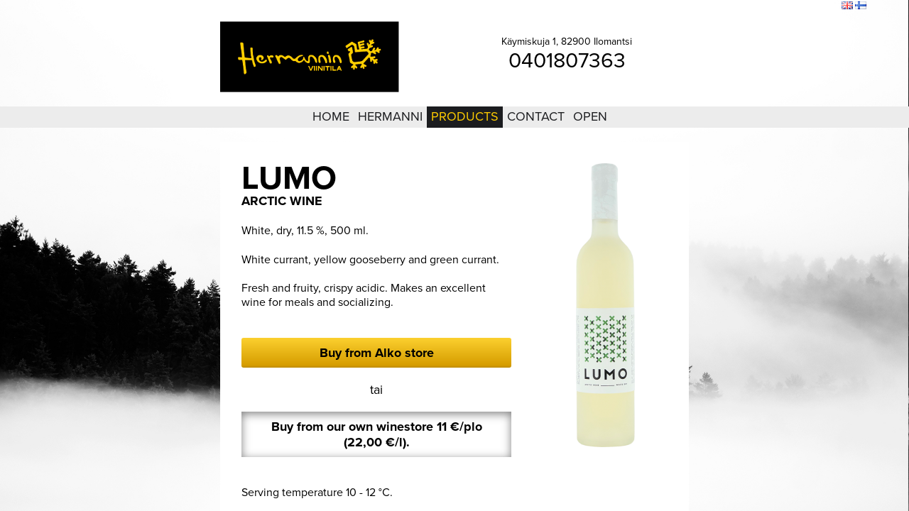

--- FILE ---
content_type: text/html; charset=UTF-8
request_url: https://hermannin.fi/en/products/wines/lumo-white-dry/:language/en?PHPSESSID=851k1rsrolcbqmc5rokrk44974
body_size: 20577
content:
<!DOCTYPE html PUBLIC "-//W3C//DTD XHTML 1.0 Transitional//EN" "http://www.w3.org/TR/xhtml1/DTD/xhtml1-transitional.dtd">
<html xmlns="http://www.w3.org/1999/xhtml">
<head>
<link rel="apple-touch-icon" sizes="180x180" href="/apple-touch-icon.png">
<link rel="icon" type="image/png" href="/favicon-32x32.png" sizes="32x32">
<link rel="icon" type="image/png" href="/favicon-16x16.png" sizes="16x16">
<link rel="manifest" href="/manifest.json">
<link rel="mask-icon" href="/safari-pinned-tab.svg" color="#5bbad5">
<meta name="theme-color" content="#ffffff">
<meta http-equiv="Content-Type" content="text/html; charset=utf-8" />
<meta http-equiv="keywords" content="Lumo white dry" />
<meta http-equiv="description" content="Lumo white dry" />
<meta name="generator" content="Innoventum iCMS" />
<base href="https://hermannin.fi:443/" />
<title>Hermannin Viinitila - Lumo white dry</title>
<!-- previous version <script type="text/javascript" src="/icms/scripts/jquery/jquery-1.5.1.min.js"></script> -->

<!--
UPDATE 4.9.2013
<script type="text/javascript" src="/icms/scripts/jquery/jquery-1.8.3.min.js"></script>
-->
<script type="text/javascript" src="/icms/scripts/script.min.js"></script>
<script type="text/javascript" src="/icms/scripts/jquery/jquery-1.7.min.js"></script>
<script type="text/javascript" src="/icms/scripts/jquery/jquery-ui-1.8.20.custom.min.js"></script>
	<!--script type="text/javascript" src="/icms/scripts/tinymce/3.4.6/tiny_mce_src.js"></script-->
	<script type="text/javascript" src="/icms/scripts/tinymce/3.4.6/jquery.tinymce.js"></script><script type="text/javascript" src="/icms/javascript/menu.js"></script>
<script type="text/javascript" src="/icms/jquery.form.js"></script>
<script type="text/javascript" src="/icms/javascript/jquery.scrollable.min.js"></script>
<script type="text/javascript" src="/icms/javascript/jquery.mousewheel.js"></script>
<script type="text/javascript" src="/icms/scripts/jquery/1.2.6/thickbox/thickbox.js"></script>
<script type="text/javascript" src="/icms/scripts/jquery/1.2.6/jquery.cookie.js"></script>
<script type="text/javascript" src="/icms/scripts/jquery/i18n/jquery-ui-i18n.js"></script>
	<!--#jquery noty for notifications -->

<link rel="stylesheet" type="text/css" href="/icms/scripts/jquery/noty/css/jquery.noty.css"/>
<link rel="stylesheet" type="text/css" href="/icms/scripts/jquery/noty/css/noty_theme_default.css"/>
<link rel="stylesheet" type="text/css" href="/icms/scripts/jquery/1.2.6/thickbox/thickbox.css" />
<script type="text/javascript" src="/icms/scripts/jquery/1.3.2/fancybox/jquery.fancybox-1.2.1.js"></script>
<link rel="stylesheet" type="text/css" href="/icms/scripts/jquery/1.3.2/fancybox/jquery.fancybox.css" />
<!--UPDATE 4.9.2013
<script type="text/javascript" src="/icms/scripts/jquery/fancybox/jquery.fancybox.js"></script>
<link rel="stylesheet" type="text/css" href="/icms/scripts/jquery/fancybox/jquery.fancybox.css" />
-->

<link rel="stylesheet" type="text/css" href="/icms/scripts/jquery/1.2.6/simpletree/simpletree.css" />
<link rel="stylesheet" type="text/css" href="/icms/scripts/jquery/css/ui-lightness/jquery-ui-1.8.14.custom.css">
<!--link rel="stylesheet" type="text/css" href="/icms/scripts/jquery-ui/1.10.3/css/ui-lightness/jquery-ui-1.10.3.custom.min.css" /-->
<!-- 9.1.2013 noty added for notifications-->
<script type="text/javascript" src="/icms/scripts/jquery/noty/js/jquery.noty.js"></script>
<link rel="stylesheet" type="text/css" href="/icms/scripts/jquery/noty/css/noty_theme_default.css"/>
<link rel="stylesheet" type="text/css" href="/icms/scripts/jquery/noty/css/jquery.noty.css"/>
<link rel="stylesheet" type="text/css" href="/icms/scripts/jquery/noty/css/noty_theme_default.css"/>
<link rel="stylesheet" type="text/css" href="/icms/editor/filetree.css" />
<link rel="stylesheet" type="text/css" href="/icms/scripts/jquery/1.2.6/structureTree/structureTree.css" />
<link rel="stylesheet" type="text/css" href="/icms/scripts/jquery/1.2.6/datepicker/ui.datepicker.css" />

<!-- jstree styles - have to load here so will work with safari + thickbox -->
<link rel="stylesheet" type="text/css" href="/icms/scripts/jquery/1.3.2/jsTree/source/tree_component.css" />
<link rel="stylesheet" type="text/css" href="/icms/css/icms.css" />

<link rel="stylesheet" type="text/css" href="/css/menu.css?r=649551093" />
					<link rel="stylesheet" type="text/css" href="/css/blog.css?r=149914363" />
					<link rel="stylesheet" type="text/css" href="/css/styles_161010.css?r=986829038" />
					<link rel="stylesheet" type="text/css" href="/icms/css/filelist.css" />
		<link rel="stylesheet" type="text/css" href="/icms/css/video.css" />
		<script type="text/javascript">
	//<!--
	function iCMSFileArchive(field_name, url, type, win){
	var connector = "/admin/addlink?openTarget=popup&clearlinktype=true&PHPSESSID=851k1rsrolcbqmc5rokrk44974";
	var enableAutoTypeSelection = true;
	var cType;
	tinyfck_field = field_name;

	switch (type) {
		case "image":
			cType = "Image";
			connector = "/admin/imageselect?tinymce=true&openTarget=popup&clearlinktype=true&PHPSESSID=851k1rsrolcbqmc5rokrk44974";
			break;
		case "flash":
			cType = "Flash";
			 connector = "/admin/addlink?tinymce=true&openTarget=popup&linktype=flash&PHPSESSID=851k1rsrolcbqmc5rokrk44974";
			break;
		case 'media':
			cType = "File";
		 	connector = "/admin/addlink?tinymce=true&openTarget=popup&linktype=media&PHPSESSID=851k1rsrolcbqmc5rokrk44974";
		break;
		case "file":
			cType = "File";
//			 connector = "/admin/addlink?tinymce=true&openTarget=popup&linktype=file&clearlinktype=true&PHPSESSID=851k1rsrolcbqmc5rokrk44974";
			 connector = "/admin/addlink?tinymce=true&openTarget=popup&linktype=file&PHPSESSID=851k1rsrolcbqmc5rokrk44974";
			break;
		}
	if (enableAutoTypeSelection && cType) {
		connector += "&linktype=" + cType + "&Type=" + cType;
		}
	//window.open(connector, "Image Chooser", "modal,width=600,height=400");
	tinyMCE.activeEditor.windowManager.open({
		file : connector,
		title : 'File Browser',
		width : 700,  // Your dimensions may differ - toy around with them!
		height : 600,
		resizable : "yes",
		inline : "yes",  // This parameter only has an effect if you use the inlinepopups plugin!
		close_previous : "no"
		}, {
		window : win,
		input : field_name
		});
	return false;
	}
function iCMSImageBank(field_name, url, type, win) {
	}
		var tinydefaultoptions = {
			script_url : '/icms/scripts/tinymce/3.4.6/tiny_mce.js',
			theme : "advanced",
			setup : function(ed) {
				ed.onChange.add(function(ed,l) {
				tinyMCE.triggerSave();
				 //console.debug('Editor contents was modified. Contents: ' + l.content);

				});
				 },
		  mode : "none",
		  language : "en",
		  theme : 'advanced',
		  file_browser_callback : "iCMSFileArchive",
			image_browser_callback : "iCMSImageBank",
		  theme_advanced_toolbar_location : "top",
		  relative_urls : false,
		  remove_script_host : false,
		  document_base_url : "https://hermannin.fi:443/?PHPSESSID=851k1rsrolcbqmc5rokrk44974",
		  theme_advanced_toolbar_align : "left",
		  theme_advanced_statusbar_location : "none",
		  theme_advanced_buttons1 : "bold,italic,underline,strikethrough,separator,bullist,numlist,undo,redo,link,unlink",
		  theme_advanced_buttons2 : "",
		  theme_advanced_buttons3 : "",
		  plugins: "autolink,lists,table,advimagescale,paste",
		  paste_auto_cleanup_on_paste : true,
		  advimagescale_append_to_url: true,    
		  advimagescale_url_width_key: 'w',    
		  advimagescale_url_height_key: 'h',
		  advimagescale_loading_callback: function(imgNode) {     
		    // alert(imgNode.src + ' is loading');    
		  	},    
		  advimagescale_loaded_callback: function(imgNode) {       // alert(imgNode.src + ' is loaded');    
		  	},    
		  advimagescale_resize_callback: function(editorInstance, imgNode) {  //      alert('resized to ' + imgNode.width + 'x' + imgNode.height);    
		  	},
		  auto_resize : true,

		  theme_advanced_resizing : false  
	 	};	
	
	var eadminvalue='';
	function initDatepicker(){
		//return false;
  	$('.datepicker').datepicker($.extend({
		showStatus: true,
		showOn: "both",
		firstDay: 1,
		createButton:false,
		hideIfNoPrevNext:true,
		dayStatus:false,
		prevText:'',
		prevStatus:'',
		buttonImageOnly:true,
		dateFormat:'dd.mm.yy',
		yearRange:'1900:2031',
		startDate:'01/01/1900',
		buttonImage: '/icms/images/icons/calendar.png'
		},$.datepicker.regional["en"]));
	
    }
	$(function(){$("a.fancybox").fancybox({'hideOnContentClick': false});});
	$(window).on('beforeunload',function() 
		{
			$.ajax({url:'/en/products/wines/lumo-white-dry/:_pageunload/true?PHPSESSID=851k1rsrolcbqmc5rokrk44974', async:false});
		
		});
	//-->
</script>
    <script src="/icms/scripts/icms/scripts.js" type="text/javascript"></script>
	<script type="text/javascript">
	//<!--
	$(document).ready(function(){
					$('.tinymce').tinymce(tinydefaultoptions);
					$.get('/en/products/wines/lumo-white-dry/:setstat/true?PHPSESSID=851k1rsrolcbqmc5rokrk44974');
		});
	//-->
</script>   
	<script>
  (function(i,s,o,g,r,a,m){i['GoogleAnalyticsObject']=r;i[r]=i[r]||function(){
  (i[r].q=i[r].q||[]).push(arguments)},i[r].l=1*new Date();a=s.createElement(o),
  m=s.getElementsByTagName(o)[0];a.async=1;a.src=g;m.parentNode.insertBefore(a,m)
  })(window,document,'script','https://www.google-analytics.com/analytics.js','ga');

  ga('create', 'UA-41002869-1', 'auto');
  ga('send', 'pageview');

  var trackOutboundLink = function(url) {
    ga('send', 'event', 'outbound', 'click', url, {
	  'transport': 'beacon',
	  'hitCallback': function(){document.location = url;}
    });
  }

</script>
<script type="text/javascript" src="/icms/jquery.form.js"></script>
<script language="javascript" type="text/javascript">
//<!--
var bgimages = new Array('293','291','292','295','561');
	var currentbgLayer = 1;
var hiddenbgLayer = null;
var currentbg = 0;
var lastbgImage = bgimages.length-1; 

var preloadbgimage = new Image(100,100); 
var bgheight = $(window).height(); 
var bgwidth = $(window).width(); 
var imagepath = '/openimage/:w/'+bgwidth+'/h/'+bgheight+'/params/MIN_SIZES/imageid/';
function rollbg()
	{
	var nextImage = currentbg+1;
	if(nextImage>=lastbgImage) nextImage=0;
	var nextimagesrc = imagepath+bgimages[nextImage]+'.jpg';
	preloadbgimage.src = nextimagesrc;
	var displayimagesrc = imagepath+bgimages[currentbg]+'.jpg';
	if(currentbgLayer>=2) {
		currentbgLayer = 1;
		$('#bg1').fadeIn(1000,function(){
			//$('#bg2').hide();
			$('#bgImage2').attr('src',preloadbgimage.src);
			});
		}
	else {
		currentbgLayer++;
		//$('#bg2').show();
		$('#bg1').fadeOut(1000,function(){
			$('#bgImage1').attr('src',preloadbgimage.src);
			});
		}	
	if(currentbg==lastbgImage) currentbg = 0; 
	else currentbg++;

	}
function singleroll()
	{
	//roll bg once
	rollbg();
	//set roll to every x second interval - default to 10 seconds
	setInterval('rollbg()',10000); 
	}
	$(document).ready(function() {
	$('.loginlink').fancybox({hideOnContentClick:false, frameWidth:300, frameHeight:400});
	//set first roll to happen 1 second after page loads (1 * 1000ms)
	setTimeout('singleroll()',1000); });
//-->
</script>
<style type="text/css">
#body{
background-color:#000;
}
html, body, #bg, #bg table, #bg td, #contentdiv,#bgimage
	{
	height: 100%;
    overflow: hidden;
    width: 100%;
	}
#bgimage,
#contentdiv {
    background-color: transparent;
    left: 0;
    overflow: auto;
    position: absolute;
    top: 0;
    z-index: 2;
}
#bgimage{
	z-index:1;

}
#bg1,#bg2{
		width:100%;
		height:100%;
		overflow:hidden;
		position:absolute;
		top:0;
		left:0;
}
#bg1{
	z-index:1;
	}
#bg2{
	z-index:0;
	}
</style>
</head>
<body id="body">
<div id="bgimage">
	<div id="bg1" style="background-color:#000;"><img height="100%" width="100%" id="bgImage1" src="https://hermannin.fi:443/openimage/293.jpg?w=1200&h=1200&params=MIN_SIZES&PHPSESSID=851k1rsrolcbqmc5rokrk44974" style="border:none; margin:0px; display:block" alt="" /></div>
	<div id="bg2"><img height="100%" width="100%" id="bgImage2" src="https://hermannin.fi:443/openimage/293.jpg?w=1200&h=1200&params=MIN_SIZES&PHPSESSID=851k1rsrolcbqmc5rokrk44974" style="border:none; margin:0px;" alt="" /></div>
</div>
<div id="contentdiv">
	<div id="top1">
    	<div id="topinner">
    		<table cellpadding="0" cellspacing="0" id="topnav" style="float: right">
	<tr>
			<td>
		<a class="loginlink" href="/home/login/:get_page/login/loginstyle/popup?PHPSESSID=851k1rsrolcbqmc5rokrk44974">Login</a>  
	</td>
<!--	<td width="10" align="center">|</td>
	<td><a href="/en/home/registration/?PHPSESSID=851k1rsrolcbqmc5rokrk44974">Create account</a>  
	</td>
-->		<td width="10" align="center">|</td>
	<td><a href="/home/sitemap/?PHPSESSID=851k1rsrolcbqmc5rokrk44974">Sitemap</a>  
	</td>
	<td width="10" align="center">|</td>
	<td><a href="/home/search/?PHPSESSID=851k1rsrolcbqmc5rokrk44974">Search</a>
	</td>
	<td width="10">&nbsp;</td>
	<td>
	 <a href="/en/products/wines/lumo-white-dry/:language/en?PHPSESSID=851k1rsrolcbqmc5rokrk44974"><img title="English" hspace="0" vspace="0" align="" border="0" src="/icms/images/flags/en.gif" class="current" /></a>
			 <a href="/fi/tuotteet/viinit/lumo-white-dry/:language/fi?PHPSESSID=851k1rsrolcbqmc5rokrk44974"><img title="Finnish" hspace="0" vspace="0" align="" border="0" src="/icms/images/flags/fi.gif" /></a>
				</td>
</tr>
</table>												
        </div>
    </div>
    
	<div id="header1">
		<div class="header1-content">
			<div class="site-logo">
    			<a href="/"><img id="Hermannin_Viinitila_logo" src="/images/layout/Hermannin_Viinitila_logo.png" srcset="/images/layout/hermannin_logo@2x.png 2x"></a>
    		</div>
    		<div class="header-contact-details">
	    		<!--p class="header-opening-hours-title">Viinimyymälä avoinna<br><span class="header-opening-hours" itemprop="openingHours" content="Mo-Fr 09:00-16:00">ma-pe klo 9-16</span></p -->
	    		<div class="header-address" itemprop="address" itemscope itemtype="http://schema.org/PostalAddress">
					<span itemprop="streetAddress">Käymiskuja 1, 82900 Ilomantsi</span>
				</div>
	    		<p><span style="font-size: 30px" itemprop="telephone" content="+358401807363">0401807363</span></p>
	    	</div>
    	</div>
    </div>
    
	<div id="menu1">
		<div id="navigation">
			<table cellpadding="0" cellspacing="0" border="0" align="center">
    <tr>
      <td valign="top">
        <ul id="nav">
        	 <li><a href="/en/home?PHPSESSID=851k1rsrolcbqmc5rokrk44974">Home</a>
					</li>
											<li> </li>
						<li><a href="/en/hermanni?PHPSESSID=851k1rsrolcbqmc5rokrk44974">Hermanni</a>
					<ul><li><a href="/en/hermanni/viinimyymala/?PHPSESSID=851k1rsrolcbqmc5rokrk44974">Wine shop</a>
					</li>
					<li><a href="/en/hermanni/viinitorni/?PHPSESSID=851k1rsrolcbqmc5rokrk44974">Winetower</a>
					</li>
					<li><a href="/en/hermanni/historiikki/?PHPSESSID=851k1rsrolcbqmc5rokrk44974">History</a>
					</li>
					                </ul>
				</li>
											<li> </li>
						<li><a href="/en/products/?PHPSESSID=851k1rsrolcbqmc5rokrk44974" class="naviactive">Products</a>
					<ul><li><a href="/en/products/sparkling-wines/?PHPSESSID=851k1rsrolcbqmc5rokrk44974">Sparkling wines</a>
					<ul><li><a href="/en/products/sparkling-wines/koiwu/?PHPSESSID=851k1rsrolcbqmc5rokrk44974">Koiwu</a>
					</li>
					<li><a href="/en/products/sparkling-wines/sde-extra-sec/?PHPSESSID=851k1rsrolcbqmc5rokrk44974">SÃ¤de extra sec</a>
					</li>
					<li><a href="/en/products/sparkling-wines/sde-sec/?PHPSESSID=851k1rsrolcbqmc5rokrk44974">SÃ¤de sec</a>
					</li>
					<li><a href="/en/products/sparkling-wines/kulda-hibbu/?PHPSESSID=851k1rsrolcbqmc5rokrk44974">Kulda Hibbu</a>
					</li>
					<li><a href="/en/products/sparkling-wines/sde-ros/?PHPSESSID=851k1rsrolcbqmc5rokrk44974">SÃ¤de RosÃ©</a>
					</li>
					                </ul>
				</li>
					<li><a href="/en/products/wines?PHPSESSID=851k1rsrolcbqmc5rokrk44974" class="naviactive">Wines</a>
					<ul><li><a href="/en/products/wines/lumo-white-dry/?PHPSESSID=851k1rsrolcbqmc5rokrk44974" class="naviactive">Lumo white dry</a>
					</li>
					<li><a href="/en/products/wines/lumo-white-semi-dry/?PHPSESSID=851k1rsrolcbqmc5rokrk44974">Lumo white semi-dry</a>
					</li>
					<li><a href="/en/products/wines/lumo-white-sweet/?PHPSESSID=851k1rsrolcbqmc5rokrk44974">Lumo white sweet</a>
					</li>
					<li><a href="/en/products/wines/lumo-red-dry/?PHPSESSID=851k1rsrolcbqmc5rokrk44974">Lumo red dry</a>
					</li>
					<li><a href="/en/products/wines/lumo-red-semi-sweet/?PHPSESSID=851k1rsrolcbqmc5rokrk44974">Lumo red semi sweet</a>
					</li>
					                </ul>
				</li>
					<li><a href="/en/products/liqueurs?PHPSESSID=851k1rsrolcbqmc5rokrk44974">Liqueurs</a>
					<ul><li><a href="/en/products/liqueurs/kajo/?PHPSESSID=851k1rsrolcbqmc5rokrk44974">Kajo</a>
					</li>
					<li><a href="/en/products/liqueurs/kiegu/?PHPSESSID=851k1rsrolcbqmc5rokrk44974">Kiegu</a>
					</li>
					<li><a href="/en/products/liqueurs/muzikka/?PHPSESSID=851k1rsrolcbqmc5rokrk44974">Muzikka</a>
					</li>
					                </ul>
				</li>
					<li><a href="/en/products/other-products?PHPSESSID=851k1rsrolcbqmc5rokrk44974">Other products</a>
					<ul><li><a href="/en/tuotteet/muut/mustaviinimarjamehu/?PHPSESSID=851k1rsrolcbqmc5rokrk44974">Blackcurrant juice</a>
					</li>
					                </ul>
				</li>
					                </ul>
				</li>
											<li> </li>
						<li><a href="/en/yhteystiedot/?PHPSESSID=851k1rsrolcbqmc5rokrk44974">Contact</a>
					<ul><li><a href="/en/yhteystiedot/kartta/?PHPSESSID=851k1rsrolcbqmc5rokrk44974">Map</a>
					</li>
					                </ul>
				</li>
											<li> </li>
						<li><a href="/en/fi/avoinna/?PHPSESSID=851k1rsrolcbqmc5rokrk44974">Open</a>
					</li>
											<li> </li>
						       
           
        </ul>
      </td>
    </tr>
     
</table>
        </div>

		
	</div>
	<table cellpadding="0" cellspacing="0" align="center" width="660">
   
		<tr>
			<td valign="top">
				<div id="frame">
					<div id="content">
						<div id="transparent" style="width: 660px; height: auto; float: left;">
<div style="width: 660px; height: 30px; float: left;"></div>

      <div style="padding: 0px 30px; height: auto; float: left;">
    	<div style=" width: 600px; height: auto; float: left;">
        
      		<div style="width: 380px; height: auto; float: left;">
        		<div class="contentareadiv" style="height:100%;" id="contentarea_1"><h1 class="product-header__title">lumo</h1>
<div class="product-header__category">arctic wine</div>
<p class="product-details"><span>White, dry</span>,&nbsp;11.5&nbsp;%, 500&nbsp;ml.</p>
<p class="product-details">White currant, yellow gooseberry and green currant.</p>
<p class="product-description">Fresh and fruity, crispy acidic. Makes an excellent wine for meals and socializing.</p>
<div class="how-to-get-this-product"><a class="primary cta-button alko" onclick="trackOutboundLink('https://www.alko.fi/products/954996/Hermannin-Aino'); return false;" href="https://www.alko.fi/products/954996/Hermannin-Aino" target="_blank">Buy from Alko store</a>
<p style="text-align: center;"><span style="font-size: 18px;">tai</span></p>
<div class="panel" style="text-align: center;"><span>Buy from our own winestore</span>&nbsp;11 &euro;/plo<br />(22,00 &euro;/l).</div>
</div>
<p><span>Serving temperature</span>&nbsp;10 - 12 &deg;C.</p>
<p class="otsikko5"><span class="linkki1"><a href="/en/products/wines/lumo-white-dry/" target="_self">Lumo white dry</a>&nbsp;</span> | <span class="linkki1"><a href="/en/products/wines/lumo-white-semi-dry/" target="_self">Lumo white semi-dry</a>&nbsp;</span> | <span class="linkki1"><a href="/en/products/wines/lumo-white-sweet/" target="_self">Lumo white sweet</a>&nbsp;</span> | <span class="linkki1"><a href="/en/products/wines/lumo-red-dry/" target="_self">Lumo red dry</a>&nbsp;</span> | <span class="linkki1"><a href="/en/products/wines/lumo-red-semi-sweet/" target="_self">Lumo red semi-sweet</a></span><br /><br /></p></div>
      		</div>
      		<div style="width: 175px; height: auto; float: right;">
        		<div class="contentareadiv" style="height:100%;" id="contentarea_2"><p style="text-align: center;"><img src="/openimage/1064.png?w=83&amp;h=400" alt="LUMO_Arctic_wine_white_dry.png" width="83" height="400" /></p></div>
      		</div>  
		</div>
	</div>
    

</div>
					</div>
					<div id="footer">
						Hermannin Viinitila Oy  |  Käymiskuja 1, 82900 Ilomantsi  |  +358401807363  |  email: info@hermannin.fi
					</div>
				</div>
		</td>
	</tr>
	</table>
	</div>
</body>
</html>


--- FILE ---
content_type: text/css
request_url: https://hermannin.fi/icms/scripts/jquery/1.3.2/jsTree/source/tree_component.css
body_size: 2841
content:
/* TREE LAYOUT */
.tree ul {
	margin:0 0 0 5px;
	padding:0 0 0 0;
	list-style-type:none;
}
.tree li {
	display:block;
	min-height:18px;
	line-height:18px;
	padding:0 0 0 15px;
	margin:0 0 0 0;

	/* Background fix */
	clear:both;
	_height:18px;
	#height:auto;
}
.tree li ul {
	display:none;
}
.tree li a,
.tree li span {
	/*
	vertical-align:bottom;
	display:-moz-inline-stack;
	*/
	display:inline-block;
	line-height:16px;
	height:16px;
	color:black;
	white-space:nowrap;
	text-decoration:none;
	padding:1px 4px 1px 1px;
	margin:0;
}
.tree li a:hover, 
.tree li a.hover {

}
.tree li a.clicked,
.tree li a.clicked:hover,
.tree li span.clicked {

}
.tree li a:focus {
	outline: none;
}

.tree li a input,
.tree li span input {
	margin:0;
	padding:0 0;
	display:inline-block;
	height:12px !important;
	border:1px solid white;
	background:white;
	font-size:10px;
	font-family:Verdana;
}
.tree li a input:not([class="xxx"]),
.tree li span input:not([class="xxx"]) {
	padding:1px 0;
}

.locked li a {
	color:gray;
}

/* FOR DOTS */
.tree li.last {
	float:left;
}

/* OPEN OR CLOSE */
.tree li.open ul {
	display:block;
}
.tree li.closed ul {
	display:none !important;
}

/* FOR DRAGGING */
.tree #dragged {
	padding:0 3px;
	margin:0;
	background:white;
	opacity: .85;
	filter: alpha(opacity=85);

	position:absolute;
	top:-10px;
	left:-10px;
}
.tree #dragged.last,
.tree #dragged:last-child {
	background:white;
}
.tree #dragged ul ul {
	display:none;
}

/* RTL modification */
.rtl, .rtl * {
	direction:rtl;
}
.rtl ul {
	margin:0 5px 0 0;
}
.rtl li {
	padding:0 15px 0 0;
}
.rtl li.last {
	float:right !important;
}
.rtl li a,
.rtl li span {
	padding:1px 1px 1px 4px;
}

/* CONTEXT MENU */
.tree-default-context {
	display:none;
	position:absolute;
	list-style-type:none;
	margin:0;
	padding:0;
}
.tree-default-context .separator {
	display:none;
}
.tree-default-context a {
	display:block;
	margin:0;
	padding:0;
}

/** FIREFOX2 fix **/
.tree li a, x:-moz-any-link { display:inline; float:left; }
.rtl li a, x:-moz-any-link { display:inline; float:right; }
.tree li, .tree li ul, .tree li.open ul, x:-moz-any-link { clear:both; }
/** FIREFOX3 restore **/
.tree li a, .rtl li a, x:-moz-any-link, x:default { display:inline-block; float:none; }
.tree li ul, .tree li.open ul, x:-moz-any-link, x:default { clear:none; }
/** IE7 Restore **/
.tree li a, .rtl li a { #display:inline-block; #float:none; }
.tree li ul, .tree li.open ul { #clear:none; }

.tree li { _width:1px; }
.tree > ul { float:left; margin-bottom:9px; }
.tree > ul > li.last { margin-bottom:-9px !important; height:9px; }
.tree li li { overflow:hidden; #overflow:visible; _overflow:visible; }
/* @-moz-document url-prefix() {} */

--- FILE ---
content_type: text/css
request_url: https://hermannin.fi/css/blog.css?r=149914363
body_size: 3065
content:
@charset "utf-8";
/* CSS Document */

.nopaddings
    {
	padding: 0px !important;
	margin: 0px !important;
	}

#content_blog
	{
	width: 990px;
	}
#blogtable
	{
	/*width: 930px;*/
	}
#blogtable ul
{
	/*margin-left:10px;*/
	padding:0px;
	line-height:150%;
}
#blog_left_td
	{
	width: 610px;
	
	}
	#blog_entries
		{
		width: 320px;
		height: auto;
		float: left;
		/*background: #333;*/
		padding-bottom:20px;
		}
	#blogitemlistdiv{
		/*margin-left:10px;*/
		margin-top:10px;
		
	}
		.blog_entry_item_wrapper
			{
			width: 600px;
			height: auto;
			float: left;
			margin-bottom:10px;
			
			}
		.blog_entry_item
			{
			width: 320px;
			height: auto;
			float: left;
			border: 1px dotted #333;
			}

#blog_middle_td
	{
	width: 30px;
	}
#blog_right_td
	{
	width: 290px;
	}
	#blog_right
		{
		width: 290px;
		height: auto;
		float: left;
		padding-bottom:10px;
		/*background: #333;*/
		}
		#blog_right_side
			{
			width: 270px;
			height: auto;
			float: left;
			border: 1px dotted #333;
			}

/* Single Entry view*/
#blogEntryTitle
	{
	
	}
#blogEntryDate
	{
	color:#C30;
	margin-bottom:10px;
	}
#blogEntryContent
	{
	}
#blogEntryFooter
	{
	}

.blogEntryCommentHeader
	{
	float: right;
	}
	.accesstodelete a
		{
		padding: 0px 5px;
		}
.blogEntryCommentDate
	{
	}
.blog_entry_elements{
	margin:10px;
}
.blog_entry_elements h1
	{
	padding: 0;
	margin: 0px;
	margin-top:10px;
	margin-bottom:5px;
	font-size:14px;
	}
.blog_entry_elements p
	{
	padding: 0;
	margin: 0;
	}

/* Blog comments */
#visiblecomments
	{
	width: 590px;
	height: auto;
	float: left;

	}
	.blogEntryComment
		{
		width: 555px;
		height: auto;
		float: left;
		border-top: 1px solid #333;
		
		padding: 20px 10px 10px 25px
		}
	.commentComment
		{
		padding-top: 30px;
		border-top: none !important;
		border-left: 1px solid #666;
		border-right: 1px solid #6666;
		width: 553px !important;
		border-bottom: 1px solid #fff;
		background: url(../images/layout/blog/commentcomment.jpg) no-repeat #333;
		}
.blog_comment_image_wrapper
	{
	width: 100px;
	height: auto; 
	float: left;
	}
.blog_comment_date_and_writer
	{
	width: 545px;
	height: 40px;
	float: left;
	}
.blog_entry_empty_block
	{
	width: 30px;
	height: 100px;
	float: left;
	overflow: hidden;
	}
.blog_entry_comment_wrapper
	{
	width: 415px;
	height: auto;
	float: left;
	}
	
	.blogEntryCommentDate
		{
		font-size: 10px;
		color: #FFFF00;
		font-style: italic;
		}
.blog_comment_image_area{
	/*text-align:center;*/
}/*
ul.bloginformation_latestentries_ul{
	margin-left:15px;
}
ul.bloginformation_latestentries_ul li{
	list-style-type:none;
	list-style-image:url(/icms/images/icons/bullet_star.png);
}*/
#blogrightcontent ul
	{
	/*margin-left:10px;*/
	}
#blogrightcontent li
	{
	list-style-type:none;
	}
.comment_h2
	{
	padding: 15px !important;
	}

/* list of blogs */
table.bloglist{
	margin-top:20px;
    width: 600px;
	}

--- FILE ---
content_type: text/css
request_url: https://hermannin.fi/icms/css/filelist.css
body_size: 2910
content:
/* Tiedostoarkiston tyylit --> */
#moduleBottom{
  float:left;
  padding-left:20px;
  padding-top:80px;
  position:absolute;
  left:0%;
}
/* Divi joka määrittää jokaiselle moduulille margin-top arvoksi 50px */
#moduleMarginDiv{
  margin-top:0px;
    
}
/* Oranssi palkki, joka sisältää tiedostolistausta koskevat otsikot */
#moduleOrangebox{
  clear:both;
  float:left;
  height:23px;
  border:1px solid #cfbb85;
  text-align:left;
  background-image:url(/icms/editor/images/orangebox.jpg);
  background-repeat:repeat-x;
  position:relative;
}


/* Divi joka sisältää tiedostolistauksen  */
#moduleFoldertree{
  height:auto; float:left; padding-top:30px; text-align:left; clear: both; left:0%;
}
/* Luokkia tiedostolistaukseen. 
 - Titlet ovat otsikkopalkkiin kuuluvia(#moduleOrangebox)
 - Listit ovat kansioiden ja tiedostojen listattavien tietojen yhteisiä määrityksiä
 - Folderit ovat kansioiden listattavien tietojen määrityksiä
 - Filet ovat tiedostojen listattaviein tietojen määrityksiä
 - Mimetype on tiedostopäätteitä vastaavan havainnollistavan kuvan määrityksiä */
.moduleListTitle{
  text-align:left; font-weight:bold; padding-left:5px;
}
.orangeboxTitle{
  text-align:left; font-weight:bold; padding-left:5px;
}
.moduleCheckboxTitle{
  text-align:left; width:30px;
}
.moduleCheckboxListAlign{
  position:absolute; left:476px; padding-top:0px; margin-top:0px;
}
.moduleCheckboxList{
  position:absolute; left:476px; padding-top:0px; margin-top:0px;
}
.moduleCheckboxListIe{
  position:absolute; left:476px; margin-top:-3px;
}
.moduleInfoTitle{
  font-weight:bold; width:174px; text-align:left;
}
.moduleInfoFolders{
  position:absolute; left:510px;
}
.moduleInfoFiles{
  position:absolute; left:510px; color:#6a6a6a;
}
.moduleSizeTitle{
  font-weight:bold; margin-top:4px; text-align:left; width:70px;
}
.moduleSizeFolders{
  position:absolute; left:690px; color:#000000;
}
.moduleSizeFiles{
  position:absolute; left:690px;  color:#6a6a6a;
}
.moduleDateTitle{
  font-weight:bold; margin-top:4px; text-align:left; width:81px;
}
.moduleViewCount{
	font-weight:bold; margin-top:4px; text-align:left; width:81px;
	}
.moduleDateFolders{
  position:absolute; left:765px; color:#000000;
}
.moduleDateFiles{
  position:absolute; left:765px; color:#6a6a6a;
}

.moduleMimetype{
  margin-left:-15px; margin-right:5px;

}
.moduleViewcountFiles{  position:absolute; left:846px; color:#6a6a6a;}
.fadediv{
  height:20px;
  width:auto;
}
/*
.orange{
  width:100%;
  height:auto;
  padding-left:20px;
  padding-top:10px; 
}
*/
.backToFoldertree{
  margin-left:0px;
  margin-top:0px;
  text-align:left;
  float:left;
  text-decoration:none;
  position:absolute;
  top:60px;
  left:20px;
  color:#592e00;
}
.backToFoldertree:hover{
  margin-left:0px;
  margin-top:0px;
  text-align:left;
  float:left;
  text-decoration:none;
  position:absolute;
  top:60px;
  left:20px;
  color:#9f6a00;
}

--- FILE ---
content_type: text/css
request_url: https://hermannin.fi/icms/css/video.css
body_size: 58
content:
.fancybox-container.video .fancybox-content{
	padding:0;
}

--- FILE ---
content_type: application/javascript
request_url: https://hermannin.fi/icms/javascript/jquery.scrollable.min.js
body_size: 4568
content:
/**
 * jquery.scrollable 0.11. Making HTML elements scroll.
 * 
 * http://flowplayer.org/tools/scrollable.html
 *
 * Copyright (c) 2008 Tero Piirainen (tero@flowplayer.org)
 *
 * Released under the MIT License:
 * http://www.opensource.org/licenses/mit-license.php
 * 
 * >> Basically you can do anything you want but leave this header as is <<
 *
 * Since  : 0.01 - 03/01/2008
 * Version: 0.11 - 05/20/2008
 */
(function($){$.fn.extend({scrollable:function(arg1,arg2,arg3){return this.each(function(){if(typeof arg1=="string"){var el=$.data(this,"scrollable");el[arg1].apply(el,[arg2,arg3]);}else{new $.scrollable(this,arg1,arg2);}});}});$.scrollable=function(el,opts){$.data(el,"scrollable",this);this.init(el,opts);};$.extend($.scrollable.prototype,{init:function(el,config){var self=this;var opts={size:5,horizontal:false,activeClass:'active',speed:300,onSeek:null,items:'.items',prev:'.prev',next:'.next',navi:'.navi',naviItem:'span'};this.opts=$.extend(opts,config);var root=this.root=$(el);var itemRoot=$(opts.items,root);if(!itemRoot.length)itemRoot=root;itemRoot.css({position:'relative',overflow:'hidden',visibility:'visible'});itemRoot.children().wrapAll('<div class="__scrollable" style="position:absolute"/>');this.wrap=itemRoot.children(":first");this.wrap.css(opts.horizontal?"width":"height","200000em").after('<br clear="all"/>');this.items=this.wrap.children();this.index=0;if(opts.horizontal){itemRoot.width(opts.size*(this.items.eq(1).offset().left-this.items.eq(0).offset().left)-2);}else{itemRoot.height(opts.size*(this.items.eq(1).offset().top-this.items.eq(0).offset().top)-2);}
if($.isFunction($.fn.mousewheel)){root.bind("mousewheel.scrollable",function(event,delta){self.move(-delta,50);return false;});}
$(window).bind("keypress.scrollable",function(evt){if($(evt.target).parents(".__scrollable").length){if(opts.horizontal&&(evt.keyCode==37||evt.keyCode==39)){self.move(evt.keyCode==37?-1:1);return false;}
if(!opts.horizontal&&(evt.keyCode==38||evt.keyCode==40)){self.move(evt.keyCode==38?-1:1);return false;}}
return true;});this.items.each(function(index,arg){$(this).bind("click.scrollable",function(){self.click(index);});});this.activeIndex=0;$(opts.prev,root).click(function(){self.prev()});$(opts.next,root).click(function(){self.next()});$(opts.navi,root).each(function(){var navi=$(this);var status=self.getStatus();if(navi.is(":empty")){for(var i=0;i<status.pages;i++){var item=$("<"+opts.naviItem+"/>").attr("page",i).click(function(){var el=$(this);el.parent().children().removeClass(opts.activeClass);el.addClass(opts.activeClass);self.setPage(el.attr("page"));});if(i==0)item.addClass(opts.activeClass);navi.append(item);}}else{navi.children().each(function(i){var item=$(this);item.attr("page",i);if(i==0)item.addClass(opts.activeClass);item.click(function(){item.parent().children().removeClass(opts.activeClass);item.addClass(opts.activeClass);self.setPage(item.attr("page"));});});}});},click:function(index){var item=this.items.eq(index);var klass=this.opts.activeClass;if(!item.hasClass(klass)&&(index>=0||index<this.items.size())){var prev=this.items.eq(this.activeIndex).removeClass(klass);item.addClass(klass);this.seekTo(index-Math.floor(this.opts.size/2));this.activeIndex=index;}},getStatus:function(){var len=this.items.size();var s={length:len,index:this.index,size:this.opts.size,pages:Math.round(len/this.opts.size),page:Math.round(this.index/this.opts.size)};return s;},seekTo:function(index,time){if(index<0)index=0;index=Math.min(index,this.items.length-this.opts.size);var item=this.items.eq(index);if(item.size()==0)return false;this.index=index;if(this.opts.horizontal){var left=this.wrap.offset().left-item.offset().left;this.wrap.animate({left:left},time||this.opts.speed);}else{var top=this.wrap.offset().top-item.offset().top;this.wrap.animate({top:top},time||this.opts.speed);}
if($.isFunction(this.opts.onSeek)){this.opts.onSeek.call(this.getStatus());}
var navi=$(this.opts.navi,this.root);if(navi.length){var klass=this.opts.activeClass;var page=Math.round(index/this.opts.size);navi.children().removeClass(klass).eq(page).addClass(klass);}
return true;},move:function(offset,time){this.seekTo(this.index+offset,time);},next:function(time){this.move(1,time);},prev:function(time){this.move(-1,time);},movePage:function(offset,time){this.move(this.opts.size*offset,time);},setPage:function(index,time){this.seekTo(this.opts.size*index,time);},begin:function(time){this.seekTo(0,time);},end:function(time){this.seekTo(this.items.size()-this.opts.size,time);}});})(jQuery);
